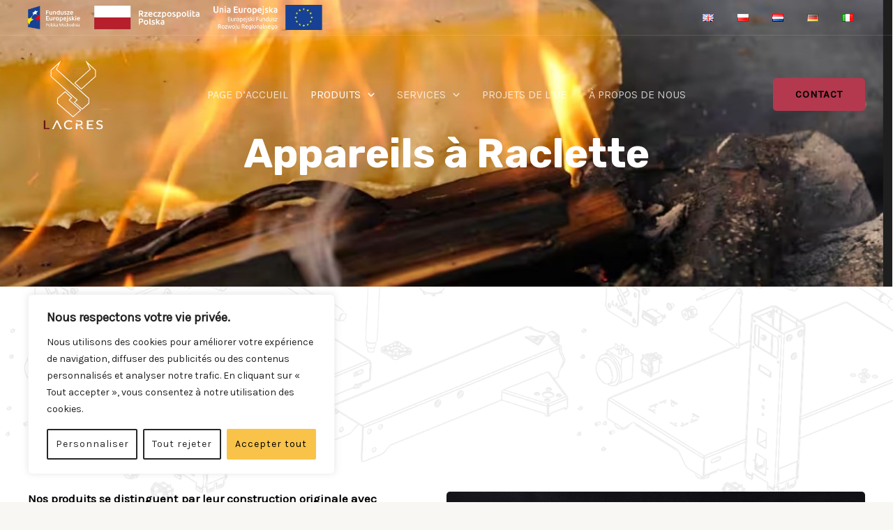

--- FILE ---
content_type: text/css
request_url: https://lacres.pl/wp-content/uploads/elementor/css/post-4428.css?ver=1709295390
body_size: 1942
content:
.elementor-4428 .elementor-element.elementor-element-f2545ec:not(.elementor-motion-effects-element-type-background), .elementor-4428 .elementor-element.elementor-element-f2545ec > .elementor-motion-effects-container > .elementor-motion-effects-layer{background-image:url("https://lacres.pl/wp-content/uploads/2024/01/Raclette_traditionel_1920x405.jpg");background-position:center right;background-repeat:no-repeat;background-size:cover;}.elementor-4428 .elementor-element.elementor-element-f2545ec > .elementor-background-overlay{opacity:0.65;transition:background 0.3s, border-radius 0.3s, opacity 0.3s;}.elementor-4428 .elementor-element.elementor-element-f2545ec{transition:background 0.3s, border 0.3s, border-radius 0.3s, box-shadow 0.3s;margin-top:0px;margin-bottom:0px;padding:180px 0px 150px 0px;}.elementor-4428 .elementor-element.elementor-element-20725ce{text-align:center;}.elementor-4428 .elementor-element.elementor-element-20725ce .elementor-heading-title{color:#FFFFFF;}.elementor-4428 .elementor-element.elementor-element-e6241cf:not(.elementor-motion-effects-element-type-background), .elementor-4428 .elementor-element.elementor-element-e6241cf > .elementor-motion-effects-container > .elementor-motion-effects-layer{background-image:url("https://lacres.pl/wp-content/uploads/2024/01/56546456-fotor-20240117124617-e1705492105453.png");background-size:contain;}.elementor-4428 .elementor-element.elementor-element-e6241cf > .elementor-background-overlay{background-color:#FFFFFF;opacity:0.92;transition:background 0.3s, border-radius 0.3s, opacity 0.3s;}.elementor-4428 .elementor-element.elementor-element-e6241cf{transition:background 0.3s, border 0.3s, border-radius 0.3s, box-shadow 0.3s;padding:100px 0px 100px 0px;}.elementor-4428 .elementor-element.elementor-element-0555d36 > .elementor-element-populated >  .elementor-background-overlay{opacity:0.55;}.elementor-4428 .elementor-element.elementor-element-0555d36 > .elementor-element-populated{transition:background 0.3s, border 0.3s, border-radius 0.3s, box-shadow 0.3s;padding:0px 100px 0px 0px;}.elementor-4428 .elementor-element.elementor-element-0555d36 > .elementor-element-populated > .elementor-background-overlay{transition:background 0.3s, border-radius 0.3s, opacity 0.3s;}.elementor-4428 .elementor-element.elementor-element-0e3e8bd .elementor-heading-title{color:#B4394E;font-size:25px;}.elementor-4428 .elementor-element.elementor-element-1843962{text-align:left;}.elementor-4428 .elementor-element.elementor-element-1843962 > .elementor-widget-container{padding:0px 0px 20px 0px;}.elementor-4428 .elementor-element.elementor-element-f10babc{text-align:justify;color:#000000;}.elementor-4428 .elementor-element.elementor-element-e771961{text-align:justify;}.elementor-bc-flex-widget .elementor-4428 .elementor-element.elementor-element-e4a093e.elementor-column .elementor-widget-wrap{align-items:flex-start;}.elementor-4428 .elementor-element.elementor-element-e4a093e.elementor-column.elementor-element[data-element_type="column"] > .elementor-widget-wrap.elementor-element-populated{align-content:flex-start;align-items:flex-start;}.elementor-4428 .elementor-element.elementor-element-0b86661 img{width:100%;max-width:659px;opacity:1;border-radius:5px 5px 5px 5px;}.elementor-4428 .elementor-element.elementor-element-0b86661 > .elementor-widget-container{padding:194px 0px 0px 0px;}.elementor-4428 .elementor-element.elementor-element-a3834ad > .elementor-container > .elementor-column > .elementor-widget-wrap{align-content:center;align-items:center;}.elementor-4428 .elementor-element.elementor-element-a3834ad:not(.elementor-motion-effects-element-type-background), .elementor-4428 .elementor-element.elementor-element-a3834ad > .elementor-motion-effects-container > .elementor-motion-effects-layer{background-color:#FFFFFF;background-image:url("https://lacres.pl/wp-content/uploads/2024/01/c1-2048x1366.jpg");}.elementor-4428 .elementor-element.elementor-element-a3834ad > .elementor-background-overlay{background-color:#000000;opacity:0.8;transition:background 0.3s, border-radius 0.3s, opacity 0.3s;}.elementor-4428 .elementor-element.elementor-element-a3834ad{transition:background 0.3s, border 0.3s, border-radius 0.3s, box-shadow 0.3s;margin-top:0px;margin-bottom:0px;padding:50px 0px 50px 0px;}.elementor-4428 .elementor-element.elementor-element-7f1f81f{text-align:center;}.elementor-4428 .elementor-element.elementor-element-7f1f81f .elementor-heading-title{color:#FFFFFF;}.elementor-4428 .elementor-element.elementor-element-7f1f81f > .elementor-widget-container{padding:0px 0px 0px 0px;}.elementor-4428 .elementor-element.elementor-element-10fc8c4{text-align:center;}.elementor-4428 .elementor-element.elementor-element-10fc8c4 .elementor-heading-title{color:var( --e-global-color-a680134 );font-size:30px;}.elementor-4428 .elementor-element.elementor-element-edc90d0 > .elementor-container > .elementor-column > .elementor-widget-wrap{align-content:flex-start;align-items:flex-start;}.elementor-4428 .elementor-element.elementor-element-edc90d0 > .elementor-background-overlay{opacity:0.85;}.elementor-4428 .elementor-element.elementor-element-edc90d0{padding:0px 0px 0px 0px;}.elementor-4428 .elementor-element.elementor-element-eafc72f > .elementor-element-populated{padding:0px 100px 0px 0px;}.elementor-4428 .elementor-element.elementor-element-85f3670{--divider-border-style:solid;--divider-color:#B4394E;--divider-border-width:1px;}.elementor-4428 .elementor-element.elementor-element-85f3670 .elementor-divider-separator{width:100%;margin:0 auto;margin-left:0;}.elementor-4428 .elementor-element.elementor-element-85f3670 .elementor-divider{text-align:left;padding-block-start:20px;padding-block-end:20px;}.elementor-4428 .elementor-element.elementor-element-56c0f67{text-align:left;}.elementor-4428 .elementor-element.elementor-element-56c0f67 .elementor-heading-title{color:var( --e-global-color-a680134 );}.elementor-4428 .elementor-element.elementor-element-3a4d97d{text-align:justify;color:#FFFFFF;}.elementor-4428 .elementor-element.elementor-element-3a4d97d > .elementor-widget-container{padding:0px 0px 0px 0px;}.elementor-4428 .elementor-element.elementor-element-c506cdd img{width:99%;max-width:523px;opacity:0.85;border-radius:5px 5px 5px 5px;}.elementor-4428 .elementor-element.elementor-element-4a77a44{--divider-border-style:solid;--divider-color:var( --e-global-color-a680134 );--divider-border-width:1px;}.elementor-4428 .elementor-element.elementor-element-4a77a44 .elementor-divider-separator{width:100%;margin:0 auto;margin-left:0;}.elementor-4428 .elementor-element.elementor-element-4a77a44 .elementor-divider{text-align:left;padding-block-start:20px;padding-block-end:20px;}.elementor-4428 .elementor-element.elementor-element-4a77a44 > .elementor-widget-container{margin:0px 0px 0px 0px;}.elementor-4428 .elementor-element.elementor-element-a88847b{text-align:left;}.elementor-4428 .elementor-element.elementor-element-a88847b .elementor-heading-title{color:var( --e-global-color-a680134 );}.elementor-4428 .elementor-element.elementor-element-20be4f8{text-align:justify;color:#FFFFFF;}.elementor-4428 .elementor-element.elementor-element-20be4f8 > .elementor-widget-container{padding:0px 0px 30px 0px;}.elementor-4428 .elementor-element.elementor-element-c4b5dd7 img{width:99%;max-width:523px;opacity:0.85;border-radius:5px 5px 5px 5px;}.elementor-4428 .elementor-element.elementor-element-38db5d6 > .elementor-element-populated{padding:0px 0px 0px 100px;}.elementor-4428 .elementor-element.elementor-element-abea4f6{--divider-border-style:solid;--divider-color:var( --e-global-color-a680134 );--divider-border-width:1px;}.elementor-4428 .elementor-element.elementor-element-abea4f6 .elementor-divider-separator{width:100%;margin:0 auto;margin-left:0;}.elementor-4428 .elementor-element.elementor-element-abea4f6 .elementor-divider{text-align:left;padding-block-start:20px;padding-block-end:20px;}.elementor-4428 .elementor-element.elementor-element-abea4f6 > .elementor-widget-container{margin:0px 0px 0px 0px;}.elementor-4428 .elementor-element.elementor-element-51957f8{text-align:left;}.elementor-4428 .elementor-element.elementor-element-51957f8 .elementor-heading-title{color:var( --e-global-color-a680134 );}.elementor-4428 .elementor-element.elementor-element-13d9e5d{text-align:justify;color:#FFFFFF;}.elementor-4428 .elementor-element.elementor-element-13d9e5d > .elementor-widget-container{padding:0px 0px 30px 0px;}.elementor-4428 .elementor-element.elementor-element-066baa2 img{width:99%;max-width:523px;opacity:0.85;border-radius:5px 5px 5px 5px;}.elementor-4428 .elementor-element.elementor-element-257596c{--divider-border-style:solid;--divider-color:var( --e-global-color-a680134 );--divider-border-width:1px;}.elementor-4428 .elementor-element.elementor-element-257596c .elementor-divider-separator{width:100%;margin:0 auto;margin-left:0;}.elementor-4428 .elementor-element.elementor-element-257596c .elementor-divider{text-align:left;padding-block-start:20px;padding-block-end:20px;}.elementor-4428 .elementor-element.elementor-element-257596c > .elementor-widget-container{margin:0px 0px 0px 0px;}.elementor-4428 .elementor-element.elementor-element-e1abcfa{text-align:left;}.elementor-4428 .elementor-element.elementor-element-e1abcfa .elementor-heading-title{color:var( --e-global-color-a680134 );}.elementor-4428 .elementor-element.elementor-element-6fb6855{text-align:justify;color:#FFFFFF;}.elementor-4428 .elementor-element.elementor-element-3b014a1 img{width:99%;max-width:523px;opacity:0.85;border-radius:5px 5px 5px 5px;}.elementor-4428 .elementor-element.elementor-element-f12e60e{text-align:center;}.elementor-4428 .elementor-element.elementor-element-f12e60e .elementor-heading-title{color:var( --e-global-color-a680134 );font-size:25px;}.elementor-4428 .elementor-element.elementor-element-f12e60e > .elementor-widget-container{padding:19px 0px 0px 0px;}.elementor-4428 .elementor-element.elementor-element-e8f64d4{--display:flex;--flex-direction:column;--container-widget-width:100%;--container-widget-height:initial;--container-widget-flex-grow:0;--container-widget-align-self:initial;--background-transition:0.3s;--overlay-opacity:0.92;}.elementor-4428 .elementor-element.elementor-element-e8f64d4:not(.elementor-motion-effects-element-type-background), .elementor-4428 .elementor-element.elementor-element-e8f64d4 > .elementor-motion-effects-container > .elementor-motion-effects-layer{background-color:#FFFFFF;background-image:url("https://lacres.pl/wp-content/uploads/2024/01/56546456-fotor-20240117124617-e1705492105453-1024x900.png");}.elementor-4428 .elementor-element.elementor-element-e8f64d4::before, .elementor-4428 .elementor-element.elementor-element-e8f64d4 > .elementor-background-video-container::before, .elementor-4428 .elementor-element.elementor-element-e8f64d4 > .e-con-inner > .elementor-background-video-container::before, .elementor-4428 .elementor-element.elementor-element-e8f64d4 > .elementor-background-slideshow::before, .elementor-4428 .elementor-element.elementor-element-e8f64d4 > .e-con-inner > .elementor-background-slideshow::before, .elementor-4428 .elementor-element.elementor-element-e8f64d4 > .elementor-motion-effects-container > .elementor-motion-effects-layer::before{--background-overlay:'';background-color:#FFFFFF;}.elementor-4428 .elementor-element.elementor-element-e8f64d4, .elementor-4428 .elementor-element.elementor-element-e8f64d4::before{--border-transition:0.3s;}.elementor-4428 .elementor-element.elementor-element-8262245 > .elementor-container{max-width:1200px;}.elementor-4428 .elementor-element.elementor-element-8262245:not(.elementor-motion-effects-element-type-background), .elementor-4428 .elementor-element.elementor-element-8262245 > .elementor-motion-effects-container > .elementor-motion-effects-layer{background-color:var( --e-global-color-astglobalcolor4 );}.elementor-4428 .elementor-element.elementor-element-8262245 > .elementor-background-overlay{background-image:url("https://lacres.pl/wp-content/uploads/2021/06/background_03.jpg");background-position:center center;background-repeat:no-repeat;background-size:cover;opacity:0.5;transition:background 0.3s, border-radius 0.3s, opacity 0.3s;}.elementor-4428 .elementor-element.elementor-element-8262245{transition:background 0.3s, border 0.3s, border-radius 0.3s, box-shadow 0.3s;padding:100px 0px 100px 0px;}.elementor-4428 .elementor-element.elementor-element-77a31c2 .elementor-heading-title{color:var( --e-global-color-astglobalcolor0 );}.elementor-4428 .elementor-element.elementor-element-b6fc4b9 > .elementor-container{max-width:1200px;}.elementor-4428 .elementor-element.elementor-element-b6fc4b9{padding:0px 0px 0px 0px;}.elementor-bc-flex-widget .elementor-4428 .elementor-element.elementor-element-25fcb33.elementor-column .elementor-widget-wrap{align-items:center;}.elementor-4428 .elementor-element.elementor-element-25fcb33.elementor-column.elementor-element[data-element_type="column"] > .elementor-widget-wrap.elementor-element-populated{align-content:center;align-items:center;}.elementor-4428 .elementor-element.elementor-element-25fcb33:not(.elementor-motion-effects-element-type-background) > .elementor-widget-wrap, .elementor-4428 .elementor-element.elementor-element-25fcb33 > .elementor-widget-wrap > .elementor-motion-effects-container > .elementor-motion-effects-layer{background-color:var( --e-global-color-astglobalcolor5 );}.elementor-4428 .elementor-element.elementor-element-25fcb33 > .elementor-element-populated{box-shadow:0px 0px 45px 0px rgba(226.50000000000003, 226.50000000000003, 226.50000000000003, 0.5);transition:background 0.3s, border 0.3s, border-radius 0.3s, box-shadow 0.3s;margin:20px 20px 20px 0px;--e-column-margin-right:20px;--e-column-margin-left:0px;padding:40px 40px 40px 40px;}.elementor-4428 .elementor-element.elementor-element-25fcb33 > .elementor-element-populated > .elementor-background-overlay{transition:background 0.3s, border-radius 0.3s, opacity 0.3s;}.elementor-4428 .elementor-element.elementor-element-4d61e3b.elementor-view-stacked .elementor-icon{background-color:var( --e-global-color-astglobalcolor3 );}.elementor-4428 .elementor-element.elementor-element-4d61e3b.elementor-view-framed .elementor-icon, .elementor-4428 .elementor-element.elementor-element-4d61e3b.elementor-view-default .elementor-icon{fill:var( --e-global-color-astglobalcolor3 );color:var( --e-global-color-astglobalcolor3 );border-color:var( --e-global-color-astglobalcolor3 );}.elementor-4428 .elementor-element.elementor-element-4d61e3b{--icon-box-icon-margin:8px;}.elementor-4428 .elementor-element.elementor-element-4d61e3b .elementor-icon{font-size:36px;}.elementor-4428 .elementor-element.elementor-element-4d61e3b .elementor-icon-box-title{margin-bottom:10px;color:var( --e-global-color-astglobalcolor0 );}.elementor-bc-flex-widget .elementor-4428 .elementor-element.elementor-element-f34b433.elementor-column .elementor-widget-wrap{align-items:center;}.elementor-4428 .elementor-element.elementor-element-f34b433.elementor-column.elementor-element[data-element_type="column"] > .elementor-widget-wrap.elementor-element-populated{align-content:center;align-items:center;}.elementor-4428 .elementor-element.elementor-element-f34b433:not(.elementor-motion-effects-element-type-background) > .elementor-widget-wrap, .elementor-4428 .elementor-element.elementor-element-f34b433 > .elementor-widget-wrap > .elementor-motion-effects-container > .elementor-motion-effects-layer{background-color:var( --e-global-color-astglobalcolor5 );}.elementor-4428 .elementor-element.elementor-element-f34b433 > .elementor-element-populated{box-shadow:0px 0px 45px 0px rgba(226.50000000000003, 226.50000000000003, 226.50000000000003, 0.5);transition:background 0.3s, border 0.3s, border-radius 0.3s, box-shadow 0.3s;margin:20px 20px 20px 0px;--e-column-margin-right:20px;--e-column-margin-left:0px;padding:40px 40px 40px 40px;}.elementor-4428 .elementor-element.elementor-element-f34b433 > .elementor-element-populated > .elementor-background-overlay{transition:background 0.3s, border-radius 0.3s, opacity 0.3s;}.elementor-4428 .elementor-element.elementor-element-b8830a0.elementor-view-stacked .elementor-icon{background-color:var( --e-global-color-astglobalcolor3 );}.elementor-4428 .elementor-element.elementor-element-b8830a0.elementor-view-framed .elementor-icon, .elementor-4428 .elementor-element.elementor-element-b8830a0.elementor-view-default .elementor-icon{fill:var( --e-global-color-astglobalcolor3 );color:var( --e-global-color-astglobalcolor3 );border-color:var( --e-global-color-astglobalcolor3 );}.elementor-4428 .elementor-element.elementor-element-b8830a0{--icon-box-icon-margin:8px;}.elementor-4428 .elementor-element.elementor-element-b8830a0 .elementor-icon{font-size:36px;}.elementor-4428 .elementor-element.elementor-element-b8830a0 .elementor-icon-box-title{margin-bottom:10px;color:var( --e-global-color-astglobalcolor0 );}.elementor-bc-flex-widget .elementor-4428 .elementor-element.elementor-element-ade0e3c.elementor-column .elementor-widget-wrap{align-items:center;}.elementor-4428 .elementor-element.elementor-element-ade0e3c.elementor-column.elementor-element[data-element_type="column"] > .elementor-widget-wrap.elementor-element-populated{align-content:center;align-items:center;}.elementor-4428 .elementor-element.elementor-element-ade0e3c:not(.elementor-motion-effects-element-type-background) > .elementor-widget-wrap, .elementor-4428 .elementor-element.elementor-element-ade0e3c > .elementor-widget-wrap > .elementor-motion-effects-container > .elementor-motion-effects-layer{background-color:var( --e-global-color-astglobalcolor5 );}.elementor-4428 .elementor-element.elementor-element-ade0e3c > .elementor-element-populated{box-shadow:0px 0px 45px 0px rgba(226.50000000000003, 226.50000000000003, 226.50000000000003, 0.5);transition:background 0.3s, border 0.3s, border-radius 0.3s, box-shadow 0.3s;margin:20px 20px 20px 0px;--e-column-margin-right:20px;--e-column-margin-left:0px;padding:40px 40px 40px 40px;}.elementor-4428 .elementor-element.elementor-element-ade0e3c > .elementor-element-populated > .elementor-background-overlay{transition:background 0.3s, border-radius 0.3s, opacity 0.3s;}.elementor-4428 .elementor-element.elementor-element-bc9b535.elementor-view-stacked .elementor-icon{background-color:var( --e-global-color-astglobalcolor3 );}.elementor-4428 .elementor-element.elementor-element-bc9b535.elementor-view-framed .elementor-icon, .elementor-4428 .elementor-element.elementor-element-bc9b535.elementor-view-default .elementor-icon{fill:var( --e-global-color-astglobalcolor3 );color:var( --e-global-color-astglobalcolor3 );border-color:var( --e-global-color-astglobalcolor3 );}.elementor-4428 .elementor-element.elementor-element-bc9b535{--icon-box-icon-margin:8px;}.elementor-4428 .elementor-element.elementor-element-bc9b535 .elementor-icon{font-size:36px;}.elementor-4428 .elementor-element.elementor-element-bc9b535 .elementor-icon-box-title{margin-bottom:10px;color:var( --e-global-color-astglobalcolor0 );}.elementor-4428 .elementor-element.elementor-element-e6220e8:not(.elementor-motion-effects-element-type-background), .elementor-4428 .elementor-element.elementor-element-e6220e8 > .elementor-motion-effects-container > .elementor-motion-effects-layer{background-color:#FFFFFF;background-image:url("https://lacres.pl/wp-content/uploads/2024/01/56546456-fotor-20240117124617-e1705492105453-1024x900.png");}.elementor-4428 .elementor-element.elementor-element-e6220e8 > .elementor-background-overlay{background-color:#FFFFFF;opacity:0.91;transition:background 0.3s, border-radius 0.3s, opacity 0.3s;}.elementor-4428 .elementor-element.elementor-element-e6220e8{transition:background 0.3s, border 0.3s, border-radius 0.3s, box-shadow 0.3s;padding:80px 0px 80px 0px;}.elementor-bc-flex-widget .elementor-4428 .elementor-element.elementor-element-a27d19b.elementor-column .elementor-widget-wrap{align-items:center;}.elementor-4428 .elementor-element.elementor-element-a27d19b.elementor-column.elementor-element[data-element_type="column"] > .elementor-widget-wrap.elementor-element-populated{align-content:center;align-items:center;}.elementor-4428 .elementor-element.elementor-element-6566f8b{text-align:left;}.elementor-4428 .elementor-element.elementor-element-6566f8b .elementor-heading-title{font-size:24px;}.elementor-4428 .elementor-element.elementor-element-68f7528 .elementor-button{font-weight:900;fill:#000000;color:#000000;background-color:var( --e-global-color-a680134 );}@media(min-width:768px){.elementor-4428 .elementor-element.elementor-element-9ee7cf5{width:7%;}.elementor-4428 .elementor-element.elementor-element-a27d19b{width:63.957%;}.elementor-4428 .elementor-element.elementor-element-4d472d1{width:22.043%;}.elementor-4428 .elementor-element.elementor-element-143f6e6{width:7%;}}@media(max-width:1024px){.elementor-4428 .elementor-element.elementor-element-f2545ec{padding:150px 0px 150px 0px;}.elementor-4428 .elementor-element.elementor-element-e6241cf{padding:75px 25px 75px 25px;}.elementor-4428 .elementor-element.elementor-element-a3834ad{padding:100px 25px 35px 25px;}.elementor-4428 .elementor-element.elementor-element-eafc72f > .elementor-element-populated{margin:0px 0px 0px 0px;--e-column-margin-right:0px;--e-column-margin-left:0px;padding:0px 25px 0px 0px;}.elementor-4428 .elementor-element.elementor-element-3a4d97d > .elementor-widget-container{padding:0px 0px 45px 0px;}.elementor-4428 .elementor-element.elementor-element-38db5d6 > .elementor-element-populated{margin:0px 0px 0px 0px;--e-column-margin-right:0px;--e-column-margin-left:0px;padding:0px 0px 0px 25px;}.elementor-4428 .elementor-element.elementor-element-8262245{padding:60px 30px 60px 30px;}.elementor-4428 .elementor-element.elementor-element-25fcb33 > .elementor-element-populated{margin:10px 10px 10px 10px;--e-column-margin-right:10px;--e-column-margin-left:10px;}.elementor-4428 .elementor-element.elementor-element-f34b433 > .elementor-element-populated{margin:10px 10px 10px 10px;--e-column-margin-right:10px;--e-column-margin-left:10px;}.elementor-4428 .elementor-element.elementor-element-ade0e3c > .elementor-element-populated{margin:10px 10px 10px 10px;--e-column-margin-right:10px;--e-column-margin-left:10px;}.elementor-4428 .elementor-element.elementor-element-e6220e8{padding:25px 0px 25px 0px;}.elementor-4428 .elementor-element.elementor-element-6566f8b > .elementor-widget-container{padding:0px 0px 0px 0px;}}@media(max-width:767px){.elementor-4428 .elementor-element.elementor-element-f2545ec:not(.elementor-motion-effects-element-type-background), .elementor-4428 .elementor-element.elementor-element-f2545ec > .elementor-motion-effects-container > .elementor-motion-effects-layer{background-position:center center;}.elementor-4428 .elementor-element.elementor-element-f2545ec{margin-top:0px;margin-bottom:0px;padding:150px 0px 150px 0px;}.elementor-4428 .elementor-element.elementor-element-e6241cf{padding:75px 20px 25px 20px;}.elementor-4428 .elementor-element.elementor-element-0555d36 > .elementor-element-populated{margin:0px 0px 0px 0px;--e-column-margin-right:0px;--e-column-margin-left:0px;padding:0px 25px 0px 0px;}.elementor-4428 .elementor-element.elementor-element-1843962 > .elementor-widget-container{padding:0px 0px 15px 0px;}.elementor-4428 .elementor-element.elementor-element-e4a093e{width:100%;}.elementor-4428 .elementor-element.elementor-element-0b86661 > .elementor-widget-container{padding:0px 0px 0px 0px;}.elementor-4428 .elementor-element.elementor-element-a3834ad:not(.elementor-motion-effects-element-type-background), .elementor-4428 .elementor-element.elementor-element-a3834ad > .elementor-motion-effects-container > .elementor-motion-effects-layer{background-position:center center;}.elementor-4428 .elementor-element.elementor-element-a3834ad{padding:75px 20px 25px 20px;}.elementor-4428 .elementor-element.elementor-element-eafc72f > .elementor-element-populated{margin:0px 0px 0px 0px;--e-column-margin-right:0px;--e-column-margin-left:0px;padding:0px 0px 0px 0px;}.elementor-4428 .elementor-element.elementor-element-3a4d97d > .elementor-widget-container{padding:0px 0px 0px 0px;}.elementor-4428 .elementor-element.elementor-element-4a77a44 > .elementor-widget-container{padding:25px 0px 0px 0px;}.elementor-4428 .elementor-element.elementor-element-20be4f8 > .elementor-widget-container{padding:0px 0px 0px 0px;}.elementor-4428 .elementor-element.elementor-element-38db5d6 > .elementor-element-populated{margin:15px 0px 0px 0px;--e-column-margin-right:0px;--e-column-margin-left:0px;padding:0px 0px 0px 0px;}.elementor-4428 .elementor-element.elementor-element-13d9e5d > .elementor-widget-container{padding:0px 0px 0px 0px;}.elementor-4428 .elementor-element.elementor-element-257596c > .elementor-widget-container{padding:25px 0px 0px 0px;}.elementor-4428 .elementor-element.elementor-element-6fb6855 > .elementor-widget-container{padding:0px 0px 0px 0px;}.elementor-4428 .elementor-element.elementor-element-6566f8b{text-align:center;}.elementor-4428 .elementor-element.elementor-element-6566f8b > .elementor-widget-container{padding:0px 25px 10px 25px;}.elementor-4428 .elementor-element.elementor-element-68f7528 > .elementor-widget-container{margin:-7px 0px 0px 0px;}}@media(max-width:1024px) and (min-width:768px){.elementor-4428 .elementor-element.elementor-element-25fcb33{width:50%;}.elementor-4428 .elementor-element.elementor-element-f34b433{width:50%;}.elementor-4428 .elementor-element.elementor-element-ade0e3c{width:50%;}.elementor-4428 .elementor-element.elementor-element-9ee7cf5{width:2%;}.elementor-4428 .elementor-element.elementor-element-a27d19b{width:64%;}.elementor-4428 .elementor-element.elementor-element-4d472d1{width:28%;}.elementor-4428 .elementor-element.elementor-element-143f6e6{width:2%;}}@media(min-width:1025px){.elementor-4428 .elementor-element.elementor-element-e6241cf:not(.elementor-motion-effects-element-type-background), .elementor-4428 .elementor-element.elementor-element-e6241cf > .elementor-motion-effects-container > .elementor-motion-effects-layer{background-attachment:fixed;}.elementor-4428 .elementor-element.elementor-element-a3834ad:not(.elementor-motion-effects-element-type-background), .elementor-4428 .elementor-element.elementor-element-a3834ad > .elementor-motion-effects-container > .elementor-motion-effects-layer{background-attachment:fixed;}.elementor-4428 .elementor-element.elementor-element-e8f64d4:not(.elementor-motion-effects-element-type-background), .elementor-4428 .elementor-element.elementor-element-e8f64d4 > .elementor-motion-effects-container > .elementor-motion-effects-layer{background-attachment:fixed;}.elementor-4428 .elementor-element.elementor-element-8262245 > .elementor-background-overlay{background-attachment:fixed;}.elementor-4428 .elementor-element.elementor-element-e6220e8:not(.elementor-motion-effects-element-type-background), .elementor-4428 .elementor-element.elementor-element-e6220e8 > .elementor-motion-effects-container > .elementor-motion-effects-layer{background-attachment:fixed;}}

--- FILE ---
content_type: text/css
request_url: https://lacres.pl/wp-content/uploads/elementor/css/post-3948.css?ver=1709550274
body_size: 422
content:
.elementor-3948 .elementor-element.elementor-element-ca658fa{--display:flex;--flex-direction:row;--container-widget-width:initial;--container-widget-height:100%;--container-widget-flex-grow:1;--container-widget-align-self:stretch;--gap:0px 30px;--background-transition:0.3s;--margin-block-start:0px;--margin-block-end:0px;--margin-inline-start:0px;--margin-inline-end:0px;--padding-block-start:40px;--padding-block-end:60px;--padding-inline-start:16px;--padding-inline-end:16px;}.elementor-3948 .elementor-element.elementor-element-ca658fa:not(.elementor-motion-effects-element-type-background), .elementor-3948 .elementor-element.elementor-element-ca658fa > .elementor-motion-effects-container > .elementor-motion-effects-layer{background-color:#171717;}.elementor-3948 .elementor-element.elementor-element-ca658fa, .elementor-3948 .elementor-element.elementor-element-ca658fa::before{--border-transition:0.3s;}.elementor-3948 .elementor-element.elementor-element-9656367{--display:flex;--flex-direction:column;--container-widget-width:100%;--container-widget-height:initial;--container-widget-flex-grow:0;--container-widget-align-self:initial;--background-transition:0.3s;--margin-block-start:0px;--margin-block-end:0px;--margin-inline-start:0px;--margin-inline-end:0px;--padding-block-start:0px;--padding-block-end:0px;--padding-inline-start:0px;--padding-inline-end:0px;}.elementor-3948 .elementor-element.elementor-element-469750d.elementor-element{--align-self:flex-start;}.elementor-3948 .elementor-element.elementor-element-77da5a5{--display:flex;--flex-direction:column;--container-widget-width:100%;--container-widget-height:initial;--container-widget-flex-grow:0;--container-widget-align-self:initial;--background-transition:0.3s;--margin-block-start:0px;--margin-block-end:0px;--margin-inline-start:0px;--margin-inline-end:0px;--padding-block-start:0px;--padding-block-end:0px;--padding-inline-start:0px;--padding-inline-end:0px;}.elementor-3948 .elementor-element.elementor-element-4b591de{column-gap:0px;text-align:left;color:#FFFFFF;font-size:25px;font-weight:600;}.elementor-3948 .elementor-element.elementor-element-4b591de > .elementor-widget-container{margin:0px 0px -50px 0px;}.elementor-3948 .elementor-element.elementor-element-d3849af{color:#FFFFFF;}.elementor-3948 .elementor-element.elementor-element-166befe{--display:flex;--flex-direction:column;--container-widget-width:100%;--container-widget-height:initial;--container-widget-flex-grow:0;--container-widget-align-self:initial;--background-transition:0.3s;--margin-block-start:0px;--margin-block-end:0px;--margin-inline-start:0px;--margin-inline-end:0px;--padding-block-start:0px;--padding-block-end:0px;--padding-inline-start:0px;--padding-inline-end:0px;}.elementor-3948 .elementor-element.elementor-element-b323c2a{color:#FFFFFF;font-size:25px;font-weight:600;}.elementor-3948 .elementor-element.elementor-element-b323c2a > .elementor-widget-container{margin:0px 0px -50px 0px;}.elementor-3948 .elementor-element.elementor-element-f855c01{color:#FFFFFF;}.elementor-3948 .elementor-element.elementor-element-d098df6{--display:flex;--flex-direction:column;--container-widget-width:100%;--container-widget-height:initial;--container-widget-flex-grow:0;--container-widget-align-self:initial;--background-transition:0.3s;--margin-block-start:0px;--margin-block-end:0px;--margin-inline-start:0px;--margin-inline-end:0px;--padding-block-start:0px;--padding-block-end:0px;--padding-inline-start:0px;--padding-inline-end:0px;}.elementor-3948 .elementor-element.elementor-element-ea2a14e{color:#B4394E;font-size:25px;font-weight:600;}.elementor-3948 .elementor-element.elementor-element-ea2a14e > .elementor-widget-container{margin:0px 0px -50px 0px;}.elementor-3948 .elementor-element.elementor-element-b06408e{--display:flex;--flex-direction:row;--container-widget-width:calc( ( 1 - var( --container-widget-flex-grow ) ) * 100% );--container-widget-height:100%;--container-widget-flex-grow:1;--container-widget-align-self:stretch;--justify-content:space-evenly;--align-items:center;--background-transition:0.3s;}.elementor-3948 .elementor-element.elementor-element-1a79f7e{--display:flex;--flex-direction:row;--container-widget-width:initial;--container-widget-height:100%;--container-widget-flex-grow:1;--container-widget-align-self:stretch;--gap:0px 0px;--background-transition:0.3s;--padding-block-start:16px;--padding-block-end:16px;--padding-inline-start:16px;--padding-inline-end:16px;}.elementor-3948 .elementor-element.elementor-element-1a79f7e:not(.elementor-motion-effects-element-type-background), .elementor-3948 .elementor-element.elementor-element-1a79f7e > .elementor-motion-effects-container > .elementor-motion-effects-layer{background-color:#171717;}.elementor-3948 .elementor-element.elementor-element-1a79f7e, .elementor-3948 .elementor-element.elementor-element-1a79f7e::before{--border-transition:0.3s;}.elementor-3948 .elementor-element.elementor-element-058cd62{--display:flex;--flex-direction:column;--container-widget-width:100%;--container-widget-height:initial;--container-widget-flex-grow:0;--container-widget-align-self:initial;--background-transition:0.3s;--margin-block-start:0px;--margin-block-end:0px;--margin-inline-start:0px;--margin-inline-end:0px;--padding-block-start:0px;--padding-block-end:0px;--padding-inline-start:0px;--padding-inline-end:0px;}.elementor-3948 .elementor-element.elementor-element-efa9b4a{color:#FFFFFF;}.elementor-3948 .elementor-element.elementor-element-69837ce{--display:flex;--flex-direction:row;--container-widget-width:initial;--container-widget-height:100%;--container-widget-flex-grow:1;--container-widget-align-self:stretch;--justify-content:space-around;--background-transition:0.3s;--margin-block-start:0px;--margin-block-end:0px;--margin-inline-start:0px;--margin-inline-end:0px;--padding-block-start:0px;--padding-block-end:0px;--padding-inline-start:0px;--padding-inline-end:0px;}.elementor-3948 .elementor-element.elementor-element-69837ce.e-con{--flex-grow:0;--flex-shrink:0;}.elementor-3948 .elementor-element.elementor-element-6ee8435{color:#FFFFFF;}.elementor-3948 .elementor-element.elementor-element-6d2218d{color:#FFFFFF;}.elementor-3948 .elementor-element.elementor-element-d7e0a77{--display:flex;--flex-direction:column;--container-widget-width:100%;--container-widget-height:initial;--container-widget-flex-grow:0;--container-widget-align-self:initial;--background-transition:0.3s;--margin-block-start:0px;--margin-block-end:0px;--margin-inline-start:0px;--margin-inline-end:0px;--padding-block-start:0px;--padding-block-end:0px;--padding-inline-start:0px;--padding-inline-end:0px;}.elementor-3948 .elementor-element.elementor-element-0856b1d{color:#FFFFFF;}.elementor-3948 .elementor-element.elementor-element-0856b1d.elementor-element{--align-self:flex-end;}@media(min-width:768px){.elementor-3948 .elementor-element.elementor-element-9656367{--width:25%;}.elementor-3948 .elementor-element.elementor-element-77da5a5{--width:25%;}.elementor-3948 .elementor-element.elementor-element-166befe{--width:25%;}.elementor-3948 .elementor-element.elementor-element-d098df6{--width:25%;}.elementor-3948 .elementor-element.elementor-element-058cd62{--width:33%;}.elementor-3948 .elementor-element.elementor-element-69837ce{--width:29%;}.elementor-3948 .elementor-element.elementor-element-d7e0a77{--width:33%;}}

--- FILE ---
content_type: text/css
request_url: https://lacres.pl/wp-content/uploads/elementor/css/post-3860.css?ver=1709285003
body_size: -90
content:
.elementor-3860 .elementor-element.elementor-element-3269c1f{--display:flex;--flex-direction:column;--container-widget-width:100%;--container-widget-height:initial;--container-widget-flex-grow:0;--container-widget-align-self:initial;--background-transition:0.3s;--margin-block-start:0px;--margin-block-end:0px;--margin-inline-start:0px;--margin-inline-end:0px;--padding-block-start:0px;--padding-block-end:0px;--padding-inline-start:0px;--padding-inline-end:0px;}.elementor-3860 .elementor-element.elementor-element-591a09a img{width:110px;max-width:110px;}@media(min-width:768px){.elementor-3860 .elementor-element.elementor-element-3269c1f{--width:110px;}}